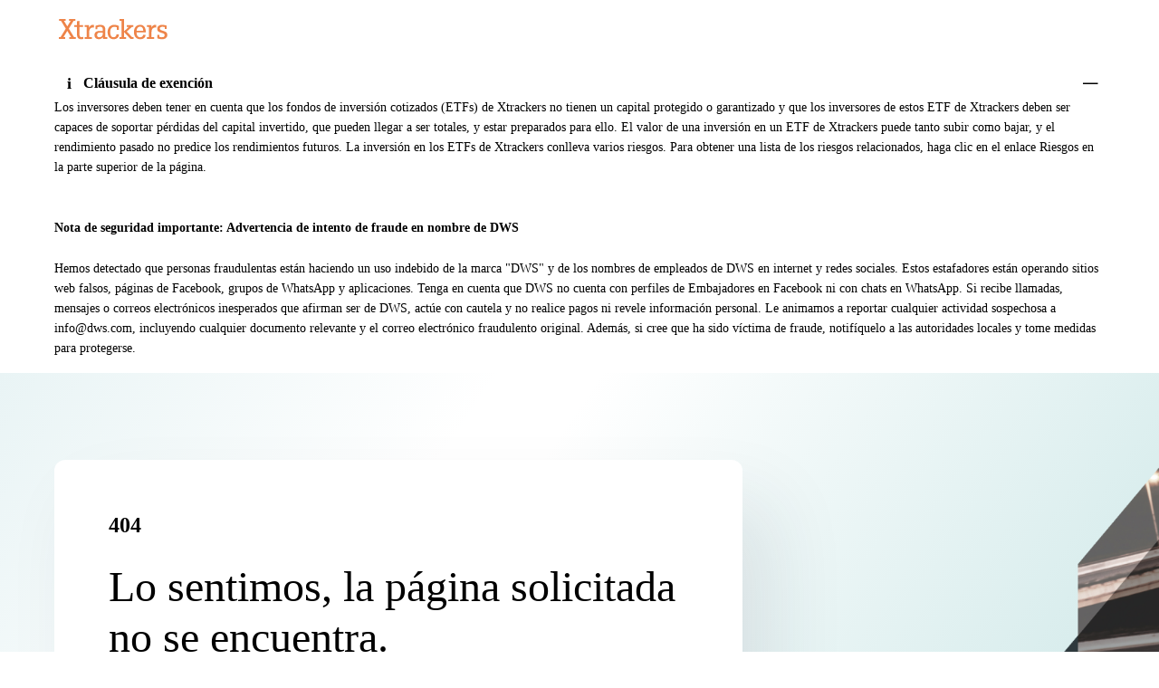

--- FILE ---
content_type: text/html;charset=utf-8
request_url: https://etf.dws.com/es-es/LU0328476410-s-p-select-frontier-swap-ucits-etf-1c/
body_size: 655
content:
<!DOCTYPE html><html><head><meta charset="utf-8">
<meta name="viewport" content="width=device-width, initial-scale=1">
<meta name="smarthouse:monitoring" content="dacl">
<link rel="shortcut icon" href="/resources/img/favicon.ico">
<link rel="stylesheet" href="/_passive-nuxt/entry.CpP1WETu.css">
<link rel="modulepreload" as="script" crossorigin href="/_passive-nuxt/DpDAf4ym.js">
<link rel="prefetch" as="image" type="image/png" href="/_passive-nuxt/5708fad8e8a351cd.CwyIQDqL.png">
<link rel="prefetch" as="image" type="image/svg+xml" href="/_passive-nuxt/d32e5f409d5d14b8.C29gs1KR.svg">
<link rel="prefetch" as="image" type="image/svg+xml" href="/_passive-nuxt/la-brands-400.wsUI3UJ9.svg">
<link rel="prefetch" as="image" type="image/svg+xml" href="/_passive-nuxt/la-regular-400.BmVb34ql.svg">
<link rel="prefetch" as="image" type="image/svg+xml" href="/_passive-nuxt/la-solid-900.dtlPMWb8.svg">
<link rel="prefetch" as="script" crossorigin href="/_passive-nuxt/BRCGgVsp.js">
<link rel="prefetch" as="script" crossorigin href="/_passive-nuxt/C20Tb7sc.js">
<link rel="prefetch" as="script" crossorigin href="/_passive-nuxt/D0yldcXN.js">
<link rel="prefetch" as="script" crossorigin href="/_passive-nuxt/CTCsvtjJ.js">
<link rel="prefetch" as="script" crossorigin href="/_passive-nuxt/CPjG96M0.js">
<link rel="prefetch" as="script" crossorigin href="/_passive-nuxt/BMNXX4U2.js">
<link rel="prefetch" as="script" crossorigin href="/_passive-nuxt/DcF06drL.js">
<link rel="prefetch" as="script" crossorigin href="/_passive-nuxt/JS4BZIVy.js">
<link rel="prefetch" as="script" crossorigin href="/_passive-nuxt/C3xg-KVm.js">
<script type="module" src="/_passive-nuxt/DpDAf4ym.js" crossorigin></script></head><body><div id="__nuxt"></div><div id="teleports"></div><script type="application/json" id="__NUXT_DATA__" data-ssr="false">[{"_errors":1,"serverRendered":2,"data":3,"state":4,"once":5},{},false,{},{},["Set"]]</script>
<script>window.__NUXT__={};window.__NUXT__.config={public:{PDP_API_BASE_URL:"https://etf.dws.com/api/",AFP_BASE_URL:"https://etf.dws.com/",LITERATURE_API_BASE_URL:"https://etf.dws.com/product_literature/api",LIGHTSTREAMER_CLIENT_URL:"https://push.etf.dws.com",LIGHTSTREAMER_FEED_ADAPTER:"SmarthouseFeed",ENTRY_GATE_ENABLED:true,AUDIENCE_ENABLED:true,GLOBAL_SEARCH_AGENTS:["Global Search Nutch Crawler","Global+Search+Nutch+Crawler"],CRAWLERS:["googlebot","Google-InspectionTool","bingbot","twitterbot","slurp","ads-google","msnbot","scooter","seekbot","search.ch","keyoti","facebot","LinkedInBot","FBAN","FB_IAB","Twitterbot","XING","Instagram","WhatsApp","Sprinklr+2.0","facebookexternalhit","facebookcatalog","DACL.PuppeteerBot","Global Search Nutch Crawler","Global+Search+Nutch+Crawler","Silktide","Sistrix","nagios-plugins","Site24x7"],device:{enabled:true,defaultUserAgent:"Mozilla/5.0 (Macintosh; Intel Mac OS X 10_13_2) AppleWebKit/537.36 (KHTML, like Gecko) Chrome/64.0.3282.39 Safari/537.36",refreshOnResize:false}},app:{baseURL:"/",buildAssetsDir:"/_passive-nuxt/",cdnURL:""}}</script></body></html>

--- FILE ---
content_type: text/css; charset=utf-8
request_url: https://etf.dws.com/_passive-nuxt/ps-entry-gate.G9IhmSeB.css
body_size: -667
content:
.d-entry-gate-modal-container--backdrop[data-v-7f36df21]{-webkit-backdrop-filter:blur(2px);backdrop-filter:blur(2px);bottom:0;left:0;position:fixed;right:0;top:0;z-index:200}.d-entry-gate-modal-container .entry-gate-header[data-v-7f36df21]{left:0;position:fixed;right:0;top:0;z-index:2000}


--- FILE ---
content_type: text/css; charset=utf-8
request_url: https://etf.dws.com/_passive-nuxt/index.ZwBrPaUt.css
body_size: -296
content:
.d-tracking-content[data-v-540c5b84],.d-tracking-disclaimer[data-v-540c5b84]{margin-top:1rem}.d-tracking-list[data-v-540c5b84]{display:block;margin-top:1rem}@media (min-width:576px){.d-tracking-list[data-v-540c5b84]{display:grid;grid-template-columns:repeat(2,50%)}}.d-grid-container[data-v-2c4d3f19]{display:grid}.d-grid-container__item[data-v-2c4d3f19]{box-sizing:border-box;padding:1rem}.d-grid-container__item[data-v-2c4d3f19]:hover{background-color:#f6f8f8}@media print{.d-grid-container__item[data-v-2c4d3f19]{font-size:.875rem;line-height:1.375rem;padding:0}}.d-1col-grid[data-v-2c4d3f19]{grid-template-columns:repeat(1,99%)}@media print{.d-1col-grid[data-v-2c4d3f19]{grid-template-columns:repeat(2,1fr)}}.d-2col-grid[data-v-2c4d3f19]{-moz-column-gap:2%;column-gap:2%;grid-template-columns:repeat(2,49%)}@media print{.d-2col-grid[data-v-2c4d3f19]{-moz-column-gap:0;column-gap:0;grid-template-columns:repeat(3,1fr)}}.d-3col-grid[data-v-2c4d3f19]{-moz-column-gap:2%;column-gap:2%;grid-template-columns:repeat(3,32%)}@media print{.d-3col-grid[data-v-2c4d3f19]{-moz-column-gap:0;column-gap:0;grid-template-columns:repeat(4,1fr)}}small[data-v-76767420]{font-size:small}.date-container[data-v-76767420]{align-items:center;color:#2e393d;display:flex;font-family:SansRegular,-apple-system,BlinkMacSystemFont,Segoe UI,Roboto,Helvetica,Arial,sans-serif,Apple Color Emoji,Segoe UI Emoji,Segoe UI Symbol;font-size:.875rem;font-weight:700;justify-content:flex-end;margin-top:.5rem}.date-container .d-dws-dropdown-simple .p-dropdown[data-v-76767420]{background-color:transparent!important}.total-returns .d-tab-container__additional-content[data-v-76767420]{gap:0!important}.total-returns .p-button-label[data-v-76767420]{white-space:nowrap}


--- FILE ---
content_type: text/javascript; charset=utf-8
request_url: https://etf.dws.com/_passive-nuxt/BWLeeCYc.js
body_size: 9171
content:
import{d as $,r as I,o as $e,p as Zt,c as _,a as t,b as a,w as k,F as O,e as R,u as e,h as De,s as Se,f as we,t as Q,g as o,i as S,D as ee,m as Le,K as z,j as q,V as G,z as Wt,k as se,l as Dt,n as Jt,R as Xt,q as St,Z as wt,v as ne,x as te,y as Tt,A as xt,J as Ct,P as Vt,B as ke,C as Fe,_ as oe,E as xe,O as $t,G as en,H as Lt,I as Ft,L as _e,M as Ht,N as tn,X as Ot,Q as ae,S as Bt,T as At,U as Mt,W as nn,Y as It,$ as ie,a0 as _t,a1 as an,a2 as on,a3 as sn,a4 as ln,a5 as rn,a6 as be,a7 as cn,a8 as j,a9 as ve,aa as He,ab as dn,ac as un,ad as mn,ae as pn,af as fn,ag as Oe,ah as bt,ai as Be,aj as gn,ak as qt,al as Rt,am as hn,an as yn,ao as vn,ap as kn,aq as _n,ar as Et,as as bn,at as Pn,au as Dn,av as Sn,aw as wn,ax as Pt,ay as Tn,az as Ce}from"./DpDAf4ym.js";import{_ as Ae,u as xn,i as Cn,a as $n,b as Ln,c as Fn}from"./BCJsBNrb.js";import{m as X}from"./BjJpXtj_.js";import{g as Hn,a as Nt,b as On,c as Bn,d as An,e as Mn,f as In}from"./CTCsvtjJ.js";function Te(n,l){try{const c=document.createElement("a");c.href=n,c.setAttribute("download",l),document.body.appendChild(c),c.dispatchEvent(new MouseEvent("click",{bubbles:!0,cancelable:!0,view:window})),URL.revokeObjectURL(n),document.body.removeChild(c)}catch(c){console==null||console.error(c)}}function qn(){return new URL(window.location.href)}const Rn=Symbol.for("nuxt:client-only"),En=$({name:"ClientOnly",inheritAttrs:!1,props:["fallback","placeholder","placeholderTag","fallbackTag"],setup(n,{slots:l,attrs:c}){const s=I(!1);return $e(()=>{s.value=!0}),Zt(Rn,!0),m=>{var y;if(s.value)return(y=l.default)==null?void 0:y.call(l);const i=l.fallback||l.placeholder;if(i)return i();const b=m.fallback||m.placeholder||"",f=m.fallbackTag||m.placeholderTag||"span";return _(f,c,b)}}}),jt=$({inheritAttrs:!1,__name:"ps-important-information",props:{importantInformation:{type:Object,required:!0}},setup(n){return(l,c)=>n.importantInformation?(t(),a(e(z),Le({key:0,class:"pdp-section"},l.$attrs),{default:k(()=>[(t(!0),_(O,null,R(n.importantInformation,s=>(t(),_("div",{key:s.information},[s.headline?(t(),a(e(De),{key:0,"base-heading-type":e(Se).StyledAsH3},{default:k(()=>[we(Q(s.headline),1)]),_:2},1032,["base-heading-type"])):o("",!0),S(e(ee),{values:s.information,"number-column":1,class:"pdp-section__content-textblock"},null,8,["values"])]))),128))]),_:1},16)):o("",!0)}}),le=$({__name:"ps-disclaimer-list",props:{disclaimers:{type:Object,required:!0}},setup(n){return(l,c)=>(t(!0),_(O,null,R(n.disclaimers,s=>(t(),a(e(ee),{key:s.text,values:s.text,"number-column":1,class:"col-span-1"},null,8,["values"]))),128))}}),Nn={class:"bold mb-4"},jn={class:"d-tracking-list"},Un={class:"d-tracking-disclaimer"},Kn=$({__name:"ps-tracking-error",props:{model:{type:Object,required:!0}},setup(n){return(l,c)=>{const s=le;return t(),_("div",null,[q("h3",Nn,Q(n.model.headlineText),1),q("div",jn,[n.model.rollingOneYearTrackingDifference?(t(),a(e(G),{key:0,model:n.model.rollingOneYearTrackingDifference},null,8,["model"])):o("",!0),n.model.rollingOneYearTrackingError?(t(),a(e(G),{key:1,model:n.model.rollingOneYearTrackingError},null,8,["model"])):o("",!0)]),q("div",Un,[n.model.disclaimerHtml?(t(),a(s,{key:0,disclaimers:n.model.disclaimerHtml},null,8,["disclaimers"])):o("",!0)])])}}}),zn=Ae(Kn,[["__scopeId","data-v-540c5b84"]]),Yn={class:"total-returns"},Ut=$({__name:"ps-performance-tables",props:{model:{type:Object,required:!0}},setup(n){const l=n;return(c,s)=>(t(),_("div",Yn,[S(e(Wt),{model:l.model},null,8,["model"])]))}}),Gn={key:0},Me=$({__name:"ps-performance-chart",props:{downloadPerformance:{type:Function,required:!0}},setup(n){const{get:l}=se(),{get:c}=Dt();return(s,m)=>{var b,f,y,h;const i=le;return(f=(b=e(l))==null?void 0:b.pageSections)!=null&&f.performanceSection?(t(),a(e(z),{key:0,id:e(l).pageSections.performanceSection.id,title:e(l).pageSections.performanceSection.headlineText,"title-alignment":e(te).Right,"as-of-date":((h=(y=e(c))==null?void 0:y.chartData)==null?void 0:h.asOfDate)||"","as-of-date-in-same-line":!1,class:"section pdp-section"},{default:k(()=>{var r,d,v;return[e(Jt)((r=e(c))==null?void 0:r.chartData.values)?(t(),_("div",Gn,[e(c)?(t(),a(e(Xt),{key:0,model:e(c),onOnDownload:n.downloadPerformance},null,8,["model","onOnDownload"])):o("",!0),(d=e(l))!=null&&d.pageSections.performanceSection.performanceChart.disclaimerHtml?(t(),a(i,{key:1,disclaimers:(v=e(l))==null?void 0:v.pageSections.performanceSection.performanceChart.disclaimerHtml},null,8,["disclaimers"])):o("",!0)])):o("",!0),e(c)?o("",!0):(t(),a(e(St),{key:1,show:!0,delay:1,type:e(wt).Component},null,8,["type"])),ne(s.$slots,"content")]}),_:3},8,["id","title","title-alignment","as-of-date"])):o("",!0)}}}),Ie=$({__name:"ps-url-link-list",props:{downloadLinks:{type:Object,required:!0}},setup(n){return(l,c)=>(t(!0),_(O,null,R(n.downloadLinks,s=>(t(),_("div",{key:s.href},[S(e(Ct),{"link-model":s,icon:e(Tt).Download,"icon-position":e(xt).Left,class:"pdp-section__content-textblock"},null,8,["link-model","icon","icon-position"])]))),128))}}),Qn=["id"],Zn={key:0},Wn={class:"container"},Kt=$({inheritAttrs:!1,__name:"ps-portfolio-section",props:{composed:{type:Object,required:!0}},setup(n){return(l,c)=>{const s=le,m=Ie;return t(),_("div",{id:n.composed.id,class:"pdp-section section"},[n.composed?(t(),a(e(z),Le({key:0,id:n.composed.id,title:n.composed.headlineText,"title-alignment":e(te).Middle,"as-of-date":n.composed.asOfDate,"as-of-date-in-same-line":!0,"content-in-same-line":!1,"content-in-full-width":!0},l.$attrs),{default:k(()=>{var i,b,f,y,h;return[(i=n.composed.charts)!=null&&i.cards&&((f=(b=n.composed.charts)==null?void 0:b.cards)==null?void 0:f.length)>0?(t(),_("div",Zn,[n.composed.charts?(t(),a(e(Vt),{key:0,id:"fund-information-charts",values:n.composed.charts,"sub-section":!0},null,8,["values"])):o("",!0),n.composed.disclaimerHtml?(t(),a(s,{key:1,disclaimers:n.composed.disclaimerHtml},null,8,["disclaimers"])):o("",!0),q("div",Wn,[(y=n.composed.charts)!=null&&y.downloadLinks?(t(),a(m,{key:0,"download-links":(h=n.composed.charts)==null?void 0:h.downloadLinks},null,8,["download-links"])):o("",!0)])])):o("",!0)]}),_:1},16,["id","title","title-alignment","as-of-date"])):o("",!0)],8,Qn)}}}),zt=$({inheritAttrs:!1,__name:"ps-table",props:{table:{type:Object,required:!0}},setup(n){const l=n,c=ke(()=>l.table.values&&l.table.summary&&l.table.values.length===0&&l.table.summary.length>0?"ps-empty-table-with-summary":"");return(s,m)=>{const i=Ie,b=le;return t(),_(O,null,[S(e(oe),{class:Fe("border shade "+c.value),model:n.table},null,8,["class","model"]),n.table.downloadLinks?(t(),a(i,{key:0,"download-links":n.table.downloadLinks},null,8,["download-links"])):o("",!0),n.table.disclaimers?(t(),a(b,{key:1,disclaimers:n.table.disclaimers},null,8,["disclaimers"])):o("",!0)],64)}}}),Yt=$({inheritAttrs:!1,__name:"ps-key-facts-table",props:{composed:{type:Object,required:!0}},setup(n){return(l,c)=>{const s=zt;return n.composed.tables?(t(),a(e(z),Le({key:0,title:null,"content-in-same-line":!1,"content-in-full-width":!1},l.$attrs),{default:k(()=>[(t(!0),_(O,null,R(n.composed.tables,m=>(t(),_("div",{key:m.id},[S(s,{table:m},null,8,["table"])]))),128))]),_:1},16)):o("",!0)}}}),Jn=$({inheritAttrs:!1,__name:"ps-list",props:{model:{type:Object,required:!0}},setup(n){return(l,c)=>(t(),_(O,null,[S(e(G),{model:n.model},null,8,["model"]),S(e($t),{"component-id":n.model.id,"footnote-type":e(xe).ComponentId},null,8,["component-id","footnote-type"])],64))}}),Xn=["id"],Vn=["innerHTML"],ea=$({__name:"ps-grid",props:{model:{type:Object,required:!0}},setup(n){const l=n;function c(){return l.model.columnCount>1?"d-grid-container d-"+l.model.columnCount+"col-grid":"d-grid-container d-1col-grid"}return(s,m)=>(t(),_("div",{id:n.model.id,class:Fe(c())},[(t(!0),_(O,null,R(n.model.items,i=>(t(),_("div",{key:i,class:"d-grid-container__item",innerHTML:i},null,8,Vn))),128))],10,Xn))}}),ta=Ae(ea,[["__scopeId","data-v-2c4d3f19"]]),na={class:"d-tab-container grid grid-cols-1 lg:grid-cols-4"},aa={class:"d-tab-container__content xs:col-span-1 lg:col-span-4"},oa=$({__name:"ps-drop-down-tab-container",props:{selectedTab:{type:Number,required:!0}},emits:["tabChanged"],setup(n,{emit:l}){const c=l,m=I(n.selectedTab),i=I(),b=I(),f=I([]),y=en();Lt(()=>{const u=h();i.value=u?u[m.value]:void 0,f.value=v(),b.value=f.value[m.value]}),$e(async()=>{await Ft(),c("tabChanged",b.value)});const h=()=>{var u;return(u=y.default?y.default():null)==null?void 0:u.reduce((g,p)=>(r(p)?g.push(p):p.children&&p.children instanceof Array&&p.children.forEach(T=>{r(T)&&g.push(T)}),g),[])},r=u=>u.type===_e,d=u=>{var g;return(g=u.props)==null?void 0:g.header},v=()=>{const u=h(),g=I(0),p=[];return u?u.reduce((T,x)=>(T.push(w(x,g.value===m.value,g.value)),g.value++,T),[]):p},P=u=>{i.value=D(u),m.value=+u.value,c("tabChanged",u)},w=(u,g,p)=>({name:d(u),value:p.toString(),imageUrl:"",isSelected:g}),D=u=>{const g=h(),p=parseInt(u.value);return g?g[p]:void 0};return(u,g)=>(t(),_("div",na,[S(e(Ht),{class:"d-tab-container__dropdown",items:f.value,selected:b.value,onSelectedItemChanged:P},null,8,["items","selected"]),q("div",aa,[(t(),a(tn(i.value)))])]))}}),sa=["innerHTML"],ia=["innerHTML"],la=["innerHTML"],ra={key:6},ca=["innerHTML"],da=$({__name:"ps-key-facts-accordion",props:{accordionItems:{type:Object,required:!0}},emits:["tabChanged"],setup(n){const{htmlContentBlockWhitelist:l}=Ot();return(c,s)=>{var h;const m=Jn,i=ta,b=oa,f=Ie,y=le;return((h=n.accordionItems)==null?void 0:h.length)>0?(t(),a(e(Mt),{key:0},{default:k(()=>[(t(!0),_(O,null,R(n.accordionItems,r=>(t(),a(e(ae),{id:r.id,key:r.id,expanded:r.expanded,header:r.headlineText},Bt({default:k(()=>{var d,v;return[r.subHeadlineText?(t(),_("h4",{key:0,innerHTML:r.subHeadlineText},null,8,sa)):o("",!0),r.introduction?(t(),_("p",{key:1,innerHTML:r.introduction},null,8,ia)):o("",!0),r.listBundle?(t(),_(O,{key:2},[(t(!0),_(O,null,R(r.listBundle,P=>(t(),_("div",{key:P.id,class:"accordion__list-bundle"},[P.headlineText?(t(),_("h4",{key:0,innerHTML:P.headlineText},null,8,la)):o("",!0),q("div",null,[S(m,{model:e(X)(P)},null,8,["model"])])]))),128)),r.listBundle?(t(),a(e($t),{key:0,"component-id":r.id,"footnote-type":e(xe).ComponentId},null,8,["component-id","footnote-type"])):o("",!0)],64)):o("",!0),r.list?(t(),a(m,{key:3,model:e(X)(r.list)},null,8,["model"])):o("",!0),r.table?(t(),a(e(oe),{key:4,model:r.table},null,8,["model"])):o("",!0),r.grid?(t(),a(i,{key:5,model:r.grid},null,8,["model"])):o("",!0),r.text?(t(),_("div",ra,[q("p",{innerHTML:e(At)(r.text.text,e(l))},null,8,ca)])):o("",!0),r.tabContainer?(t(),a(b,{key:7,"selected-tab":r.tabContainer.selectedTab,class:"accordion__dropdown",onTabChanged:s[0]||(s[0]=P=>c.$emit("tabChanged",P))},{default:k(()=>[(t(!0),_(O,null,R(r.tabContainer.tabs,P=>(t(),a(e(_e),{key:P.id,header:P.header},{default:k(()=>[(t(!0),_(O,null,R(P.lists,w=>(t(),_("div",{key:w.id,class:"accordion__dropdown--listitem"},[q("h4",null,Q(w.headlineText),1),S(e(G),{model:e(X)(w)},null,8,["model"])]))),128))]),_:2},1032,["header"]))),128))]),_:2},1032,["selected-tab"])):o("",!0),(d=r.table)!=null&&d.downloadLinks?(t(),a(f,{key:8,"download-links":(v=r.table)==null?void 0:v.downloadLinks},null,8,["download-links"])):o("",!0),r.disclaimers?(t(),a(y,{key:9,disclaimers:r.disclaimers},null,8,["disclaimers"])):o("",!0)]}),_:2},[r.expandableTable?{name:"showMoreContent",fn:k(()=>[S(e(oe),{model:r.expandableTable},null,8,["model"])]),key:"0"}:void 0]),1032,["id","expanded","header"]))),128))]),_:1})):o("",!0)}}}),qe=$({__name:"ps-key-facts-section",props:{composed:{type:Object,required:!0}},emits:["tabChanged"],setup(n){return(l,c)=>{const s=da;return t(),a(e(z),{id:n.composed.id,title:n.composed.headlineText,"as-of-date":n.composed.asOfDate,"title-alignment":e(te).Left,"content-in-same-line":!0,"disclaimer-html":n.composed.accordionDisclaimers,"footnote-component-id":n.composed.footnoteComponentId,class:"ps-key-facts pdp-section"},{default:k(()=>[S(s,{"accordion-items":n.composed.accordionItems,onTabChanged:c[0]||(c[0]=m=>l.$emit("tabChanged",m))},null,8,["accordion-items"])]),_:1},8,["id","title","as-of-date","title-alignment","disclaimer-html","footnote-component-id"])}}}),ua=["id"],Gt=$({__name:"ps-historical-data-section",props:{historical:{type:Object,required:!0},onDownload:{type:Function,required:!0}},setup(n){const l=n,c=ke(()=>({values:{...l.historical,headlineText:null},onDownload:l.onDownload}));return(s,m)=>(t(),_(O,null,[q("div",{id:n.historical.id,class:"pdp-section section no-print"},[S(e(z),{title:n.historical.headlineText,"title-alignment":e(te).Left,"as-of-date":n.historical.asOfDate},{default:k(()=>[S(e(nn),{model:e(c)},null,8,["model"])]),_:1},8,["title","title-alignment","as-of-date"])],8,ua),m[0]||(m[0]=q("div",{class:"print-spacer"},null,-1))],64))}}),Re=$({__name:"ps-downloads-section",props:{downloads:{type:Object,required:!0}},setup(n){const{resetFootnotesForComponent:l}=ln(),{currentLocale:c}=It(),s=n,{params:m}=ie(),i=_t(s.downloads),{country:b,year:f}=an({country:"",year:""}),y=_t(0);async function h(r,d){l(i.value.id,c.value.toString()),r===sn.Country?b.value=d.value:f.value=d.value;const v=await Hn(m,b.value,f.value);v.value&&(i.value=v.value,y.value++)}return(r,d)=>(t(),a(e(z),{id:i.value.id,title:i.value.headlineText,"title-alignment":e(te).Left,"as-of-date":i.value.asOfDate,"footnote-component-id":i.value.id,"footnote-type":e(xe).ComponentId,"disclaimer-html":i.value.disclaimerHtml,class:"pdp-section section"},{default:k(()=>[(t(),a(e(on),{key:y.value,model:i.value,class:"pdp-section__content",onFilterValueChanged:h},null,8,["model"]))]),_:1},8,["id","title","title-alignment","as-of-date","footnote-component-id","footnote-type","disclaimer-html"]))}}),Qt=$({__name:"ps-mifid-section",props:{mifid:{type:Object,required:!0}},setup(n){function l(c){return c}return(c,s)=>(t(),a(e(z),{id:n.mifid.id,title:n.mifid.headlineText,"title-alignment":e(te).Left,"as-of-date":n.mifid.asOfDate,"content-in-same-line":!0,"disclaimer-html":n.mifid.disclaimerHtml,"disclaimer-number-of-columns":2,"footnote-component-id":n.mifid.id,"footnote-type":e(xe).ComponentId,"has-stripes":!0,"stripes-with-shadow":!0,"has-padding-top":!0,class:"pdp-section section"},{default:k(()=>[S(e(rn),{model:n.mifid},null,8,["model"])]),_:1},8,["id","title","title-alignment","as-of-date","disclaimer-html","footnote-component-id","footnote-type"]))}}),Ee=$({__name:"pdp-layout",setup(n){var r,d;const l={isBookmarked:!0},{get:c}=be(),{get:s}=se(),{set:m}=cn(),{path:i}=ie(),b=I(1),f=xn();j(s.value)||m({currentPageUrl:((r=c==null?void 0:c.value)==null?void 0:r.pdpUrl)??i,header:s.value.pageFrame.pageHeader,main:(d=s.value.pageFrame)==null?void 0:d.main,showPageDisclaimer:!0});const y=ke(()=>{var v;return{navigationItems:(v=s==null?void 0:s.value)==null?void 0:v.pageFrame.stickySideNavigation.filter(P=>!P.isHidden)}}),h=ke(()=>{const v=navigator.userAgent;return!Cn(v)});return ve(y,async()=>{await Ft(),b.value++}),(v,P)=>{const w=$n;return t(),a(fn,null,{"extra-header-content":k(()=>{var D;return[ne(v.$slots,"custom-shrink-header",{},()=>{var u,g;return[(g=(u=e(s))==null?void 0:u.pageFrame)!=null&&g.productHeader&&l?(t(),a(e(He),{key:0,"user-data":l,"product-header":e(s).pageFrame.productHeader},null,8,["product-header"])):o("",!0)]}),(D=e(s))!=null&&D.pageFrame.stickySideNavigation?(t(),a(e(dn),{key:e(b),model:e(y)},null,8,["model"])):o("",!0)]}),"main-content":k(()=>{var D,u;return[ne(v.$slots,"content"),S(e(z),{"content-in-full-width":!0,"no-margin-bottom":!0},{default:k(()=>{var g,p,T,x,L;return[e(h)&&((p=(g=e(s))==null?void 0:g.pageSections)!=null&&p.topProducts)?(t(),a(e(un),{key:0,id:(T=e(s).pageSections.topProducts)==null?void 0:T.id,"values-main":(L=(x=e(s))==null?void 0:x.pageFrame)==null?void 0:L.main,values:e(s).pageSections.topProducts,class:"pdp-section section"},null,8,["id","values-main","values"])):o("",!0)]}),_:1}),(u=(D=e(s))==null?void 0:D.pageFrame)!=null&&u.pageDisclaimer?(t(),a(e(mn),{key:0,class:"container footer__disclaimer pt-6","page-disclaimer":e(s).pageFrame.pageDisclaimer.pageDisclaimer,"compliance-codes":e(s).pageFrame.pageDisclaimer.complianceCodes},null,8,["page-disclaimer","compliance-codes"])):o("",!0)]}),"extra-footer-content":k(()=>[ne(v.$slots,"leaving-disclaimer-buy-and-sell"),ne(v.$slots,"notification-box",{},()=>{var D,u,g,p;return[(u=(D=e(s))==null?void 0:D.pagePopups)!=null&&u.importantNotification?(t(),a(e(pn),{key:0,notifications:(p=(g=e(s))==null?void 0:g.pagePopups)==null?void 0:p.importantNotification,"show-as-toast":!0},null,8,["notifications"])):o("",!0)]}),ne(v.$slots,"entry-disclaimer"),e(f)?(t(),a(w,{key:0})):o("",!0)]),_:3})}}}),ma=["innerHTML"],pa=$({__name:"etf-pdp",setup(n){const l={isBookmarked:!0},{params:c}=ie(),{showPrintDialog:s}=Oe(),{$quoteStream:m}=vn(),{get:i}=se(),{htmlContentBlockWhitelist:b}=Ot(),{get:f}=be(),y=I(!1),{pending:h,data:r}=Nt(c);function d(u,g){hn(u,g,"")}function v(){y.value=!0}function P(u,g){if(j(g))return;const p=g.find(L=>L.exchangeName===u.name);if(j(p)||j(p.source))return;const T=new yn({timeZoneName:p.timeZoneName,dateTimeFormat:p.dateTimeFormat,columnFormats:p.columnFormats}),x={requestSnapshot:p.requestSnapshot,gridListener:T,additionalFieldsToSubscribe:p.additionalFieldsToSubscribe,initialValues:p.initialValues};m().getClient().initStaticGrid(p.source,x)}const w=async(u,g,p)=>{var x;const T=await On(c,u,g,p);if(T.value){const L=URL.createObjectURL(T.value),C="HistoricalData-"+((x=f.value)==null?void 0:x.identifier)+".xlsx";return Te(L,C),!0}return!1},D=({startDate:u,endDate:g,url:p})=>{var x;if(j(u)||j(g))return;const T=p.replace("{startDate}",u).replace("{endDate}",g);Te(T,"PerformanceData-"+((x=f.value)==null?void 0:x.identifier)+".xlsx")};return(u,g)=>{const p=jt,T=zn,x=Ut,L=Me,C=Kt,F=Yt,H=qe,B=Gt,U=Re,K=Qt,V=Ee;return t(),_("div",null,[S(V,null,{"custom-shrink-header":k(()=>{var A,M,E,N;return[(M=(A=e(i))==null?void 0:A.pageFrame)!=null&&M.productHeader&&l?(t(),a(e(He),{key:0,"user-data":l,"product-header":(N=(E=e(i))==null?void 0:E.pageFrame)==null?void 0:N.productHeader,onCtaButtonClicked:d,onBuyAndSellClicked:bt(v,["prevent"])},null,8,["product-header"])):o("",!0)]}),content:k(()=>{var A,M,E,N,Y,Z,W,J,re,ce,de,ue,me,pe,fe,ge,Ne,je,Ue,Ke,ze,Ye,Ge,Qe,Ze,We,Je,Xe,Ve,et,tt,nt,at,ot,st,it,lt,rt,ct,dt,ut,mt,pt,ft,gt,ht,yt,vt;return[(M=(A=e(i))==null?void 0:A.pageFrame)!=null&&M.productHeader&&l?(t(),a(e(Be),{key:0,"user-data":l,"product-header":e(i).pageFrame.productHeader,"breadcrumb-model":e(i).pageFrame.breadcrumb,class:"container-fluid section",onCtaButtonClicked:d,onBuyAndSellClicked:bt(v,["prevent"]),onShowPrint:e(s)},Bt({_:2},[(Z=(Y=(N=(E=e(i))==null?void 0:E.pageFrame)==null?void 0:N.productHeader)==null?void 0:Y.texts)!=null&&Z.descriptionArea?{name:"descriptionArea",fn:k(()=>[e(i).pageFrame.productHeader.texts.additionalHighlightedProductInfo?(t(),a(e(De),{key:0,"base-heading-type":e(Se).StyledAsH4,"aria-level":"3",style:{color:"#c55304"},class:"mb-2"},{default:k(()=>[we(Q(e(i).pageFrame.productHeader.texts.additionalHighlightedProductInfo),1)]),_:1},8,["base-heading-type"])):o("",!0),S(e(De),{"base-heading-type":e(Se).StyledAsH4,"aria-level":"3",class:"mb-2"},{default:k(()=>[we(Q(e(i).pageFrame.productHeader.texts.descriptionArea.title),1)]),_:1},8,["base-heading-type"]),q("span",{innerHTML:e(At)(e(i).pageFrame.productHeader.texts.descriptionArea.text,e(b))},null,8,ma)]),key:"0"}:void 0]),1032,["product-header","breadcrumb-model","onShowPrint"])):o("",!0),(W=e(i))!=null&&W.pageSections.importantInformation?(t(),a(p,{key:1,"important-information":(J=e(i))==null?void 0:J.pageSections.importantInformation},null,8,["important-information"])):o("",!0),S(L,{"download-performance":D},{content:k(()=>{var Pe,he,ye;return[(Pe=e(i))!=null&&Pe.pageSections.performanceSection.trackingError?(t(),a(T,{key:0,model:(he=e(i))==null?void 0:he.pageSections.performanceSection.trackingError},null,8,["model"])):o("",!0),(ye=e(i))!=null&&ye.pageSections.performanceSection.performanceTables?(t(),a(x,{key:1,model:e(i).pageSections.performanceSection.performanceTables},null,8,["model"])):o("",!0)]}),_:1}),(ce=(re=e(i))==null?void 0:re.pageSections)!=null&&ce.portfolio?(t(),a(C,{key:2,composed:e(i).pageSections.portfolio},null,8,["composed"])):o("",!0),(ue=(de=e(i))==null?void 0:de.pageSections)!=null&&ue.portfolio&&!e(h)&&e(r)?(t(),a(F,{key:3,composed:e(r)},null,8,["composed"])):o("",!0),(pe=(me=e(i))==null?void 0:me.pageSections)!=null&&pe.keyFacts?(t(),a(H,{key:4,composed:e(i).pageSections.keyFacts,onTabChanged:g[0]||(g[0]=Pe=>{var he,ye,kt;return P(Pe,(kt=(ye=(he=e(i))==null?void 0:he.pageSections)==null?void 0:ye.keyFacts)==null?void 0:kt.settings)})},null,8,["composed"])):o("",!0),(ge=(fe=e(i))==null?void 0:fe.pageSections)!=null&&ge.indexPortfolio?(t(),a(C,{key:5,composed:e(i).pageSections.indexPortfolio},null,8,["composed"])):o("",!0),(je=(Ne=e(i))==null?void 0:Ne.pageSections)!=null&&je.indexKeyFacts?(t(),a(H,{key:6,composed:(Ke=(Ue=e(i))==null?void 0:Ue.pageSections)==null?void 0:Ke.indexKeyFacts},null,8,["composed"])):o("",!0),(Ye=(ze=e(i))==null?void 0:ze.pageSections)!=null&&Ye.sustainabilityCharacteristics?(t(),a(H,{key:7,composed:(Qe=(Ge=e(i))==null?void 0:Ge.pageSections)==null?void 0:Qe.sustainabilityCharacteristics},null,8,["composed"])):o("",!0),(We=(Ze=e(i))==null?void 0:Ze.pageSections)!=null&&We.securityKeyFacts?(t(),a(H,{key:8,composed:(Xe=(Je=e(i))==null?void 0:Je.pageSections)==null?void 0:Xe.securityKeyFacts},null,8,["composed"])):o("",!0),(nt=(tt=(et=(Ve=e(i))==null?void 0:Ve.pageSections)==null?void 0:et.securityPortfolio)==null?void 0:tt.charts)!=null&&nt.cards&&((lt=(it=(st=(ot=(at=e(i))==null?void 0:at.pageSections)==null?void 0:ot.securityPortfolio)==null?void 0:st.charts)==null?void 0:it.cards)==null?void 0:lt.length)>0?(t(),a(C,{key:9,composed:e(i).pageSections.securityPortfolio},null,8,["composed"])):o("",!0),(ct=(rt=e(i))==null?void 0:rt.pageSections)!=null&&ct.historicalData?(t(),a(B,{key:10,historical:(ut=(dt=e(i))==null?void 0:dt.pageSections)==null?void 0:ut.historicalData,"on-download":w},null,8,["historical"])):o("",!0),(pt=(mt=e(i))==null?void 0:mt.pageSections)!=null&&pt.downloads?(t(),a(U,{key:11,downloads:(gt=(ft=e(i))==null?void 0:ft.pageSections)==null?void 0:gt.downloads},null,8,["downloads"])):o("",!0),(vt=(yt=(ht=e(i))==null?void 0:ht.pageSections)==null?void 0:yt.mifid)!=null&&vt.id?(t(),a(K,{key:12,mifid:e(i).pageSections.mifid},null,8,["mifid"])):o("",!0)]}),"leaving-disclaimer-buy-and-sell":k(()=>{var A,M,E,N;return[(M=(A=e(i))==null?void 0:A.pagePopups)!=null&&M.leavingDisclaimer?(t(),a(e(gn),{key:0,model:e(i).pagePopups.leavingDisclaimer},null,8,["model"])):o("",!0),(N=(E=e(i))==null?void 0:E.pagePopups)!=null&&N.productBuying?(t(),a(e(qt),{key:1,ref:"productBuying",model:e(i).pagePopups.productBuying,"open-dialog":e(y),onClose:g[1]||(g[1]=Y=>y.value=!1)},null,8,["model","open-dialog"])):o("",!0)]}),"entry-disclaimer":k(()=>{var A,M;return[(M=(A=e(i))==null?void 0:A.pagePopups)!=null&&M.entryDisclaimer?(t(),a(e(Rt),{key:0,model:e(i).pagePopups.entryDisclaimer},null,8,["model"])):o("",!0)]}),_:1})])}}}),fa={class:"total-returns"},ga={class:"bold mb-4"},ha={class:"date-container"},ya="Date",va=$({__name:"ps-total-returns",props:{model:{type:Object,required:!0}},setup(n){const l=n,{t:c}=It(),s=l.model.periodQuarter,m=l.model.periodMonth,i=[{name:s,value:s},{name:m,value:m}],b={items:i,selectedItem:[i.at(0)],unselectable:!0},f=I(),y=I(),h=I(),r=I(),d=I();$e(()=>{P(i.at(0))});const v=u=>{y.value=u,w()},P=u=>{f.value=u,u.value===s?h.value=l.model.quarters:h.value=l.model.months,h.value!=null&&(y.value=h.value.at(0),w())};function w(){var g,p,T;let u=l.model.values;j(y.value)||(u=(g=l.model.values)==null?void 0:g.filter(x=>{var L;return x[ya].value===((L=y==null?void 0:y.value)==null?void 0:L.value)})),r.value=D(u??[],(p=l.model.annualizedTab)==null?void 0:p.table),d.value=D(u??[],(T=l.model.cumulativeTab)==null?void 0:T.table)}function D(u,g){const p={...g};return p.values=u,p}return(u,g)=>{const p=le;return t(),_("div",fa,[q("h3",ga,Q(n.model.title),1),S(e(Et),null,{additionalContent:k(()=>[S(e(kn),{model:b,onValueChanged:P}),q("div",ha,[q("span",null,Q(e(c)("globalTranslations.AsOf")),1),h.value?(t(),a(e(Ht),{key:0,items:h.value,"dropdown-type":e(_n).Simple,selected:y.value,onSelectedItemChanged:v},null,8,["items","dropdown-type","selected"])):o("",!0)])]),default:k(()=>[n.model.annualizedTab?(t(),a(e(_e),{key:0,header:n.model.annualizedTab.header},{default:k(()=>[r.value?(t(),a(e(oe),{key:0,model:r.value},null,8,["model"])):o("",!0)]),_:1},8,["header"])):o("",!0),n.model.cumulativeTab?(t(),a(e(_e),{key:1,header:n.model.cumulativeTab.header},{default:k(()=>[d.value?(t(),a(e(oe),{key:0,model:d.value},null,8,["model"])):o("",!0)]),_:1},8,["header"])):o("",!0)]),_:1}),n.model.disclaimers?(t(),a(p,{key:0,disclaimers:n.model.disclaimers},null,8,["disclaimers"])):o("",!0)])}}}),ka=Ae(va,[["__scopeId","data-v-76767420"]]),_a={key:0,class:"tabbed-holding-table"},ba={key:1,class:"single-holding-table"},Pa=$({inheritAttrs:!1,__name:"ps-key-facts-table-us",props:{composed:{type:Object,required:!0}},setup(n){function l(c){return{...c,headlineText:""}}return(c,s)=>{const m=zt;return t(),a(e(z),bn(Pn(c.$attrs)),{default:k(()=>{var i,b,f,y,h;return[q("div",null,[S(e(De),{"base-heading-type":e(Se).H3,class:"mb-4"},{default:k(()=>{var r;return[we(Q((r=n.composed)==null?void 0:r.tablesHeadlineText),1)]}),_:1},8,["base-heading-type"]),n.composed&&((b=(i=n.composed)==null?void 0:i.tables)==null?void 0:b.length)>1?(t(),_("div",_a,[S(e(Et),null,{default:k(()=>{var r;return[(t(!0),_(O,null,R((r=n.composed)==null?void 0:r.tables,d=>(t(),a(e(_e),{key:d.id,header:d.headlineText},{default:k(()=>[S(m,{table:l(d)},null,8,["table"])]),_:2},1032,["header"]))),128))]}),_:1})])):o("",!0),((y=(f=n.composed)==null?void 0:f.tables)==null?void 0:y.length)==1?(t(),_("div",ba,[S(m,{table:l((h=n.composed)==null?void 0:h.tables[0])},null,8,["table"])])):o("",!0)])]}),_:1},16)}}}),Da={class:"pricing-details"},Sa=["innerHTML"],wa={key:1,class:"pdp-section__content"},Ta=$({__name:"ps-pricing-details",props:{model:{type:Object,required:!0}},setup(n){const l=I(1),c=I(),s=I(),m=n;Lt(()=>{var f,y,h,r,d,v,P,w;c.value=(r=(h=(y=(f=m.model)==null?void 0:f.premiumDiscount)==null?void 0:y.historicalPremiumDiscount)==null?void 0:h.values)==null?void 0:r.map(D=>({name:D.name??"",value:D})),c.value!=null&&(s.value=(w=(P=(v=(d=m.model)==null?void 0:d.premiumDiscount)==null?void 0:v.historicalPremiumDiscount)==null?void 0:P.values)==null?void 0:w[0])});const i=f=>{var y,h,r,d;s.value=(d=(r=(h=(y=m.model)==null?void 0:y.premiumDiscount)==null?void 0:h.historicalPremiumDiscount)==null?void 0:r.values)==null?void 0:d.find(v=>v.name===f.name),l.value++},b=ke(()=>{var h,r,d,v;const f=s.value,y=[{type:"DaysAtPremium",title:"Days at premium",value:f==null?void 0:f.daysAtPremium,days:[9,10,11,12,13,14,15]},{type:"DaysAtNAV",title:"Days at Nav",value:f==null?void 0:f.daysAtNav,days:[]},{type:"DaysAtDiscount",title:"Days at discount",value:f==null?void 0:f.daysAtDiscount,days:[1,2,3,4,5,6,7,8]},{type:"DaysBetween",title:"Days between -0.5% and +0.5%",value:f==null?void 0:f.daysBetween,days:[8,9]},{type:"Ratio",title:"% of days between -0.5% and +0.5%",value:f==null?void 0:f.ratioOfQuarter,days:[]}];return{dataSeries:(f==null?void 0:f.series)??[],dataDays:y??[],dateRanges:c.value??[],selected:s.value??{},disclaimer:(v=(d=(r=(h=m.model.premiumDiscount)==null?void 0:h.historicalPremiumDiscount)==null?void 0:r.disclaimers)==null?void 0:d[0])==null?void 0:v.text}});return(f,y)=>{const h=En;return m.model?(t(),a(e(z),{key:0,id:m.model.id,title:m.model.headlineText,"title-alignment":e(te).Left,"as-of-date":m.model.asOfDate,"content-in-same-line":!0},{default:k(()=>[q("div",Da,[S(e(Mt),null,{default:k(()=>{var r;return[(r=n.model.premiumDiscount)!=null&&r.premiumDiscountList?(t(),a(e(ae),{key:0,id:"model.premiumDiscount.premiumDiscountList.id",header:n.model.premiumDiscount.premiumDiscountList.headlineText},{default:k(()=>{var d,v,P,w,D,u,g;return[n.model.premiumDiscount.premiumDiscountList.subHeadlineText?(t(),_("p",{key:0,innerHTML:n.model.premiumDiscount.premiumDiscountList.subHeadlineText},null,8,Sa)):o("",!0),S(e(G),{model:e(X)(n.model.premiumDiscount.premiumDiscountList)},null,8,["model"]),(P=(v=(d=n.model)==null?void 0:d.premiumDiscount)==null?void 0:v.historicalPremiumDiscount)!=null&&P.headlineText?(t(),_("div",wa,[q("h3",null,Q(n.model.premiumDiscount.historicalPremiumDiscount.headlineText),1)])):o("",!0),S(h,null,{default:k(()=>{var p,T,x,L,C,F,H,B;return[(L=(x=(T=(p=n.model)==null?void 0:p.premiumDiscount)==null?void 0:T.historicalPremiumDiscount)==null?void 0:x.values)!=null&&L.length&&((B=(H=(F=(C=n.model)==null?void 0:C.premiumDiscount)==null?void 0:F.historicalPremiumDiscount)==null?void 0:H.values)==null?void 0:B.length)>0?(t(),a(e(Dn),{key:l.value,model:b.value,onChangeDateRange:i},null,8,["model"])):o("",!0)]}),_:1}),S(h,null,{default:k(()=>{var p,T,x;return[(p=n.model.premiumDiscount)!=null&&p.historicalPremiumDiscount&&((T=n.model.premiumDiscount)!=null&&T.historicalPremiumDiscount.graph)&&((x=n.model.premiumDiscount)==null?void 0:x.historicalPremiumDiscount.graph.length)>0?(t(),a(e(Sn),{key:0,model:{chartDataSeries:n.model.premiumDiscount.historicalPremiumDiscount.graph}},null,8,["model"])):o("",!0)]}),_:1}),(w=n.model.premiumDiscount)!=null&&w.historicalPremiumDiscount&&((D=n.model.premiumDiscount)!=null&&D.historicalPremiumDiscount.table)?(t(),a(e(oe),{key:2,model:n.model.premiumDiscount.historicalPremiumDiscount.table,class:"pdp-section__content"},null,8,["model"])):o("",!0),(g=(u=n.model)==null?void 0:u.premiumDiscount)!=null&&g.disclaimers?(t(!0),_(O,{key:3},R(n.model.premiumDiscount.disclaimers,p=>(t(),a(e(ee),{key:p.text,values:p.text,"number-column":1,class:"col-span-1"},null,8,["values"]))),128)):o("",!0)]}),_:1},8,["header"])):o("",!0),n.model.prices?(t(),a(e(ae),{key:1,id:"model.prices.id",header:n.model.prices.headlineText},{default:k(()=>[S(e(G),{model:e(X)(n.model.prices)},null,8,["model"]),n.model.prices.disclaimers?(t(!0),_(O,{key:0},R(n.model.prices.disclaimers,d=>(t(),a(e(ee),{key:d.text,values:d.text,"number-column":1,class:"col-span-1"},null,8,["values"]))),128)):o("",!0)]),_:1},8,["header"])):o("",!0),n.model.nav?(t(),a(e(ae),{key:2,id:"model.nav.id",header:n.model.nav.headlineText},{default:k(()=>[S(e(G),{model:e(X)(n.model.nav)},null,8,["model"]),n.model.nav.downloadLinks?(t(!0),_(O,{key:0},R(n.model.nav.downloadLinks,d=>(t(),a(e(Ct),{key:d.href,icon:e(Tt).Download,"icon-position":e(xt).Left,"link-model":d,class:"pdp-section__content-textblock base-link"},null,8,["icon","icon-position","link-model"]))),128)):o("",!0),n.model.nav.disclaimers?(t(!0),_(O,{key:1},R(n.model.nav.disclaimers,d=>(t(),a(e(ee),{key:d.text,values:d.text,"number-column":1,class:"col-span-1"},null,8,["values"]))),128)):o("",!0)]),_:1},8,["header"])):o("",!0),n.model.historicalPrices?(t(),a(e(ae),{key:3,id:"model.historicalPrices.id",header:n.model.historicalPrices.headlineText},{default:k(()=>[S(e(G),{model:e(X)(n.model.historicalPrices)},null,8,["model"]),n.model.historicalPrices.disclaimers?(t(!0),_(O,{key:0},R(n.model.historicalPrices.disclaimers,d=>(t(),a(e(ee),{key:d.text,values:d.text,"number-column":1,class:"col-span-1"},null,8,["values"]))),128)):o("",!0)]),_:1},8,["header"])):o("",!0),n.model.sinceBeginningYear?(t(),a(e(ae),{key:4,id:"model.sinceBeginningYear.id",header:n.model.sinceBeginningYear.headlineText},{default:k(()=>[S(e(G),{model:e(X)(n.model.sinceBeginningYear)},null,8,["model"]),n.model.sinceBeginningYear.disclaimers?(t(!0),_(O,{key:0},R(n.model.sinceBeginningYear.disclaimers,d=>(t(),a(e(ee),{key:d.text,values:d.text,"number-column":1,class:"col-span-1"},null,8,["values"]))),128)):o("",!0)]),_:1},8,["header"])):o("",!0)]}),_:1})])]),_:1},8,["id","title","title-alignment","as-of-date"])):o("",!0)}}}),xa=$({__name:"etf-us-pdp",setup(n){const l={isBookmarked:!0},{params:c}=ie(),{showPrintDialog:s}=Oe(),{get:m}=se(),{get:i}=be(),{pending:b,data:f}=Nt(c),{pending:y,data:h}=Bn(c),r=({startDate:d,endDate:v,url:P})=>{var D;if(j(d)||j(v))return;const w=P.replace("{startDate}",d).replace("{endDate}",v);Te(w,"PerformanceData-"+((D=i.value)==null?void 0:D.identifier)+".xlsx")};return(d,v)=>{const P=ka,w=Me,D=Kt,u=Pa,g=qe,p=Ta,T=Re,x=Ee;return t(),_("div",null,[S(x,null,{content:k(()=>{var L,C,F,H,B,U,K,V,A,M,E,N,Y,Z,W,J;return[(C=(L=e(m))==null?void 0:L.pageFrame)!=null&&C.productHeader?(t(),a(e(Be),{key:0,"user-data":l,"product-header":(F=e(m))==null?void 0:F.pageFrame.productHeader,"breadcrumb-model":(H=e(m))==null?void 0:H.pageFrame.breadcrumb,class:"container-fluid section",onShowPrint:e(s)},null,8,["product-header","breadcrumb-model","onShowPrint"])):o("",!0),S(w,{"download-performance":r},{content:k(()=>[!e(y)&&e(h)?(t(),a(P,{key:0,model:e(h)},null,8,["model"])):o("",!0),e(y)?(t(),a(e(St),{key:1,show:!0,delay:1,type:e(wt).Component},null,8,["type"])):o("",!0)]),_:1}),(U=(B=e(m))==null?void 0:B.pageSections)!=null&&U.portfolio?(t(),a(D,{key:1,composed:e(m).pageSections.portfolio},null,8,["composed"])):o("",!0),!e(b)&&e(f)?(t(),a(u,{key:2,composed:e(f)},null,8,["composed"])):o("",!0),(V=(K=e(m))==null?void 0:K.pageSections)!=null&&V.keyFacts?(t(),a(g,{key:3,class:"section",composed:e(m).pageSections.keyFacts},null,8,["composed"])):o("",!0),(M=(A=e(m))==null?void 0:A.pageSections)!=null&&M.pricingDetails?(t(),a(p,{key:4,model:(N=(E=e(m))==null?void 0:E.pageSections)==null?void 0:N.pricingDetails},null,8,["model"])):o("",!0),(Z=(Y=e(m))==null?void 0:Y.pageSections)!=null&&Z.downloads?(t(),a(T,{key:5,downloads:(J=(W=e(m))==null?void 0:W.pageSections)==null?void 0:J.downloads},null,8,["downloads"])):o("",!0)]}),_:1})])}}}),Ca=$({__name:"etc-pdp",setup(n){const l={isBookmarked:!0},{showPrintDialog:c}=Oe(),{get:s}=se(),{get:m}=be(),{params:i}=ie(),b=I(!1);function f(){b.value=!0}function y(d,v,P,w){const D=wn(i,`export/performance/${d}/${v}/${w}`),u=qn().origin;Te(u+"/"+D,P)}const h=(d,v,P)=>{var D;const w="HistoricalData-"+((D=m.value)==null?void 0:D.identifier)+".xlsx";return y(d,v,w,!1),new Promise(u=>u(!0))},r=({startDate:d,endDate:v})=>{var w;if(j(d)||j(v))return;const P="PerformanceData-"+((w=m.value)==null?void 0:w.identifier)+".xlsx";y(d,v,P,!0)};return(d,v)=>{const P=jt,w=Ut,D=Me,u=Yt,g=qe,p=Gt,T=Re,x=Qt,L=Ee;return t(),_("div",null,[S(L,null,{"custom-shrink-header":k(()=>{var C,F,H,B;return[(F=(C=e(s))==null?void 0:C.pageFrame)!=null&&F.productHeader&&l?(t(),a(e(He),{key:0,"user-data":l,"product-header":(B=(H=e(s))==null?void 0:H.pageFrame)==null?void 0:B.productHeader,onBuyAndSellClicked:f},null,8,["product-header"])):o("",!0)]}),content:k(()=>{var C,F,H,B,U,K,V,A,M,E,N,Y,Z,W,J,re,ce,de,ue,me,pe,fe;return[(F=(C=e(s))==null?void 0:C.pageFrame)!=null&&F.productHeader&&l?(t(),a(e(Be),{key:0,"user-data":l,"product-header":e(s).pageFrame.productHeader,"breadcrumb-model":e(s).pageFrame.breadcrumb,class:Fe([{"no-description":!((H=e(s).pageFrame.productHeader.texts)!=null&&H.descriptionText)},"container-fluid section"]),onBuyAndSellClicked:f,onShowPrint:e(c)},null,8,["product-header","breadcrumb-model","class","onShowPrint"])):o("",!0),(B=e(s))!=null&&B.pageSections.importantInformation?(t(),a(P,{key:1,"important-information":(U=e(s))==null?void 0:U.pageSections.importantInformation},null,8,["important-information"])):o("",!0),S(D,{"download-performance":r},{content:k(()=>{var ge;return[(ge=e(s))!=null&&ge.pageSections.performanceSection.performanceTables?(t(),a(w,{key:0,model:e(s).pageSections.performanceSection.performanceTables},null,8,["model"])):o("",!0)]}),_:1}),(V=(K=e(s))==null?void 0:K.pageSections)!=null&&V.cryptoBasket?(t(),a(u,{key:2,composed:e(s).pageSections.cryptoBasket},null,8,["composed"])):o("",!0),(M=(A=e(s))==null?void 0:A.pageSections)!=null&&M.keyFacts?(t(),a(g,{key:3,composed:(N=(E=e(s))==null?void 0:E.pageSections)==null?void 0:N.keyFacts,class:"section"},null,8,["composed"])):o("",!0),(Z=(Y=e(s))==null?void 0:Y.pageSections)!=null&&Z.historicalData?(t(),a(p,{key:4,historical:(J=(W=e(s))==null?void 0:W.pageSections)==null?void 0:J.historicalData,"on-download":h},null,8,["historical"])):o("",!0),(ce=(re=e(s))==null?void 0:re.pageSections)!=null&&ce.downloads?(t(),a(T,{key:5,downloads:(ue=(de=e(s))==null?void 0:de.pageSections)==null?void 0:ue.downloads},null,8,["downloads"])):o("",!0),(fe=(pe=(me=e(s))==null?void 0:me.pageSections)==null?void 0:pe.mifid)!=null&&fe.id?(t(),a(x,{key:6,mifid:e(s).pageSections.mifid},null,8,["mifid"])):o("",!0)]}),"leaving-disclaimer-buy-and-sell":k(()=>{var C,F;return[(F=(C=e(s))==null?void 0:C.pagePopups)!=null&&F.productBuying?(t(),a(e(qt),{key:0,ref:"productBuying",model:e(s).pagePopups.productBuying,"open-dialog":e(b),onClose:v[0]||(v[0]=H=>b.value=!1)},null,8,["model","open-dialog"])):o("",!0)]}),"entry-disclaimer":k(()=>{var C,F;return[(F=(C=e(s))==null?void 0:C.pagePopups)!=null&&F.entryDisclaimer?(t(),a(e(Rt),{key:0,model:e(s).pagePopups.entryDisclaimer},null,8,["model"])):o("",!0)]}),_:1})])}}}),Oa=$({__name:"index",async setup(n){let l,c;const{get:s}=be(),{set:m}=Dt(),{set:i}=se(),{params:b,query:f}=ie();let y=s.value;y||(y=([l,c]=Pt(()=>Mn(b)),l=await l,c(),l).value);const{data:h,error:r}=([l,c]=Pt(()=>In(b,f)),l=await l,c(),l);return ve(h,()=>{var w,D,u,g,p,T;if(r.value)return;j((w=h.value)==null?void 0:w.metaTags)||Ln((D=h.value)==null?void 0:D.metaTags),j((u=h.value)==null?void 0:u.tealium)||Fn((g=h.value)==null?void 0:g.tealium),j((p=h.value)==null?void 0:p.pdpResult)||i((T=h.value)==null?void 0:T.pdpResult);const{data:d,error:v}=An(b,{immediate:!0}),P={asOfDate:"",seriesConfiguration:[],values:[],flags:[]};ve(d,()=>{var x,L,C,F,H,B,U,K;d.value&&((F=(C=(L=(x=h.value)==null?void 0:x.pdpResult)==null?void 0:L.pageSections)==null?void 0:C.performanceSection)!=null&&F.performanceChart)&&m(d.value,(K=(U=(B=(H=h.value)==null?void 0:H.pdpResult)==null?void 0:B.pageSections)==null?void 0:U.performanceSection)==null?void 0:K.performanceChart,b.culture)}),ve(v,()=>{var x,L,C,F,H,B,U,K;v.value&&((F=(C=(L=(x=h.value)==null?void 0:x.pdpResult)==null?void 0:L.pageSections)==null?void 0:C.performanceSection)!=null&&F.performanceChart)&&m(P,(K=(U=(B=(H=h.value)==null?void 0:H.pdpResult)==null?void 0:B.pageSections)==null?void 0:U.performanceSection)==null?void 0:K.performanceChart,b.culture)})},{immediate:!0}),ve(r,()=>{r.value&&Tn({statusCode:500,statusMessage:"Data missing"})},{immediate:!0}),(d,v)=>{var u,g,p;const P=pa,w=xa,D=Ca;return((u=e(y))==null?void 0:u.productType)===e(Ce).Etf?(t(),a(P,{key:0})):((g=e(y))==null?void 0:g.productType)===e(Ce).EtfUs?(t(),a(w,{key:1})):((p=e(y))==null?void 0:p.productType)===e(Ce).Etc?(t(),a(D,{key:2})):o("",!0)}}});export{Oa as default};


--- FILE ---
content_type: text/javascript; charset=utf-8
request_url: https://etf.dws.com/_passive-nuxt/CTCsvtjJ.js
body_size: -359
content:
import{b0 as d,bD as u,b1 as g,bE as l,bF as o,aA as r,r as p}from"./DpDAf4ym.js";function c(t,a={}){const e=new AbortController,n=setTimeout(()=>{e.abort(d({statusCode:408,statusMessage:"aborted",message:"This request has been automatically aborted."}))},a.timeout),s=u(),i=g(s,t,e,a);try{return l(t,i,"$VSI7mKYgO5")}finally{n&&clearTimeout(n)}}async function b(t,a){const{data:e,error:n}=await r(o(t,"pdpMetaTagsTealium"),{query:a});return{pending:p(!1),data:e,error:n}}async function y(t,a){const{data:e}=await r(o(t,"pdpSettings"),{query:a});return e}function m(t,a){{const{pending:e,data:n,error:s}=c(o(t,"totalReturns"),{query:a});return{pending:e,data:n,error:s}}}function h(t,a){{const{pending:e,data:n,error:s}=c(o(t,"holdings"),{query:a});return{pending:e,data:n,error:s}}}function T(t,a={}){{const{pending:e,data:n,error:s}=c(o(t,"performancechart"),a);return{pending:e,data:n,error:s}}}async function w(t,a,e,n,s){const{data:i}=await r(o(t,"historicaldata/download"),{responseType:"blob",query:{startDate:a,endDate:e,includeTax:n,...s}});return i}async function P(t,a,e){const{data:n}=await r(o(t,"downloadsSection"),{params:{country:a,year:e}});return n}export{h as a,w as b,m as c,T as d,y as e,b as f,P as g};


--- FILE ---
content_type: text/javascript; charset=utf-8
request_url: https://etf.dws.com/_passive-nuxt/BjJpXtj_.js
body_size: -356
content:
import{bb as l,bc as d}from"./DpDAf4ym.js";function c(e){return{...e}}function s(e){let t=0;return l(e)?t=parseInt(e):d(e)&&(t=e),t}function o(e){const t={};for(const r in e)if(Object.prototype.hasOwnProperty.call(e,r)){const n=e[r].filter(i=>i.isSelected).map(i=>({identifier:i.identifier}));n.length>0&&(t[r]=n)}return t}function u(e,t){return{searchTerm:e.searchTerm,filters:e.filters.filter(t).map(r=>({identifier:r.identifier,filterOptions:o(r.filterOptions)}))}}function m(e){var t;return{selectedTabIndex:e.selectedTabIndex,totalReturnType:s((t=e.selectedDropDownForDataTableItem)==null?void 0:t.value),searchTerm:e.searchTerm,filters:e.filters.filter(r=>r.isSelected).map(r=>({identifier:r.identifier,filterOptions:o(r.filterOptions)}))}}function T(e){var t;return{selectedTabIndex:e.selectedTabIndex,totalReturnType:s((t=e.selectedDropDownForDataTableItem)==null?void 0:t.value),lockedProductIdentifiers:e.lockedProductIdentifiers??[]}}export{m as a,T as b,u as c,c as m};


--- FILE ---
content_type: text/javascript; charset=utf-8
request_url: https://etf.dws.com/_passive-nuxt/BCJsBNrb.js
body_size: 736
content:
import{bd as E,r as _,be as k,bf as S,a9 as L,bg as D,bh as G,bi as U,bj as I,bk as d,bl as h,bm as B,bn as N,$ as l,bo as C,ao as F,bp as O,bq as R,br as $,bs as x,bt as H,b6 as P,d as q,Y as A,bu as g,bv as y,a as u,c as p,u as c,b as j,bw as M,g as f,F as V,C as z}from"./DpDAf4ym.js";function w(e,t={}){const n=t.head||E();if(n)return n.ssr?n.push(e,t):J(n,e,t)}function J(e,t,n={}){const r=_(!1),a=_({});k(()=>{a.value=r.value?{}:S(t)});const s=e.push(a.value,n);return L(a,i=>{s.patch(i)}),D()&&(G(()=>{s.dispose()}),U(()=>{r.value=!0}),I(()=>{r.value=!1})),s}function Y(e){return JSON.parse(e.public.ENTRY_GATE_ENABLED)&&JSON.parse(e.public.AUDIENCE_ENABLED)}function W(e){e=e.toLowerCase();const t=d();return!!(e&&t.public.CRAWLERS.some(n=>e==null?void 0:e.includes(n.toLowerCase())))}function oe(e){e=e.toLowerCase();const t=d();return!!(e&&t.public.GLOBAL_SEARCH_AGENTS.some(n=>e==null?void 0:e.includes(n.toLowerCase())))}function se(e){w({title:e.title,meta:[{name:"description",content:e.description},{name:"culture",content:e.culture},{name:"language",content:e.language},{name:"keywords",content:e.keywords},{name:"robots",content:e.robots},{name:"og:title",content:e.ogTitle},{name:"og:description",content:e.ogDescription},{name:"og:url",content:e.ogUrl},{name:"og:image",content:e.ogImage},{name:"twitter:title",content:e.twitterTitle},{name:"twitter:description",content:e.twitterDescription},{name:"twitter:url",content:e.twitterUrl},{name:"twitter:image",content:e.twitterImage},{name:"twitter:card",content:"summary_large_image"},...e.cultureSpecificTags.map(t=>({name:t.name,content:t.content}))].filter(t=>t.content),link:[{rel:"canonical",href:e.canonical},...e.alternates.map(t=>({rel:"alternate",hreflang:t.hreflang,href:t.href}))],htmlAttrs:{lang:e.language}})}function v(e,t=""){const n=h(e.params.culture);t=h(t)??n;const a=B().replace(/\/$/,"")+e.fullPath;return N("EntryGate/GetEntryGateInCulture/",{query:{url:a,pageCulture:n,displayCulture:t,referrer:a},method:"POST"})}function ce(){const{query:e}=l(),t=d(),n=navigator.userAgent;return W(n)||C(e)?!1:Y(t)}const K=()=>F().$device,Q="DAM",X="passive",Z="en";function ie(e){const{isMobile:t}=K(),{fullPath:n,params:r}=l(),a=r==null?void 0:r.culture;window.utag_data={...e.attributes,site_responsivetype:t?"Mobile":"Desktop",page_title:e.attributes.page_title?e.attributes.page_title:document.title,page_name:`${Q}|${X}|${O(a)}|${R(a)}|${n}`,page_id:n.replace(a,Z),page_path:n},w({script:[{src:e.scriptUrl,type:"text/javascript",async:!0}]})}function T(e,t,n=!0){C(e)&&(t[$]="true");const r=x(e);r!==""&&(t[H]=r);const a=P(),{path:s}=l();a.push({path:s,query:t,replace:n})}const ee=(e,t)=>{const n=e.__vccOpts||e;for(const[r,a]of t)n[r]=a;return n},te={key:0,class:z("d-entry-gate-modal-container")},ne={key:1,class:"d-entry-gate-modal-container--backdrop"},ae=q({__name:"ps-entry-gate",setup(e){const{setLocale:t}=A(),n=l(),{query:r}=n;let{data:a}=v(n);if(r[g]||r[y]){const o={...r};delete o[g],delete o[y],T(r,o,!0)}const s=o=>{if(t(o.value),o.value!=="other-country"){const{data:i}=v(n,o.value);a=i}};return(o,i)=>{var b,m;return u(),p(V,null,[c(a)?(u(),p("div",te,[(b=c(a))!=null&&b.isVisible?(u(),j(c(M),{key:0,header:c(a).header,"entry-gate":c(a),onCultureChanged:s},null,8,["header","entry-gate"])):f("",!0)])):f("",!0),(m=c(a))!=null&&m.isVisible?(u(),p("div",ne)):f("",!0)],64)}}}),ue=ee(ae,[["__scopeId","data-v-7f36df21"]]);export{ee as _,ue as a,se as b,ie as c,T as d,oe as i,ce as u};


--- FILE ---
content_type: text/javascript; charset=utf-8
request_url: https://etf.dws.com/_passive-nuxt/D0yldcXN.js
body_size: -193
content:
import{by as e,bx as h,a6 as S,a8 as v,b0 as u,bz as R,bA as w,bB as P,bC as o,bk as b}from"./DpDAf4ym.js";import{e as y}from"./CTCsvtjJ.js";function d(t){switch(t){case e.OK:return"Success";case e.Created:return"Created";case e.NoContent:return"No Content";case e.BadRequest:return"Bad Request";case e.NotFound:return"Not Found";case e.InternalServerError:return"Internal Server Error";default:return"Unknown"}}const q=h(async t=>{var g,C;let r,c;if(b().SSR_ROUTING)return;const{params:p}=t,{culture:l,identifier:s,productType:N}=p,{get:f,set:m}=S();if(v(s))throw u({statusCode:e.NotFound,statusMessage:d(e.NotFound),message:"No product identifier is specified"});if(!R.includes((l??"").toLocaleLowerCase()))throw u({statusCode:e.NotFound,statusMessage:d(e.NotFound),message:"Culture is not valid"});const n=([r,c]=w(()=>y(p,t.query)),r=await r,c(),r);if(n.value===null||n.value.productType==="None"||n.value.pdpUrl===null||n.value.identifier===null)throw u({statusCode:e.NotFound,statusMessage:d(e.NotFound),message:`No Product-Detail-Page settings found for the specified product identifier ${s}`});m(n.value);const a=P((g=f.value)==null?void 0:g.pdpUrl);if(a&&s!==a)return N?o(i(((C=f.value)==null?void 0:C.pdpUrl)??"",t),{replace:!0,redirectCode:e.PermanentRedirect}):o(i(`/${l}/${a}/`,t),{replace:!0,redirectCode:e.PermanentRedirect});if(!t.path.endsWith("/"))return o(i(t.path+"/",t),{replace:!0,redirectCode:e.PermanentRedirect})});function i(t,r){return{path:t,query:r.query,hash:r.hash}}export{q as default};
